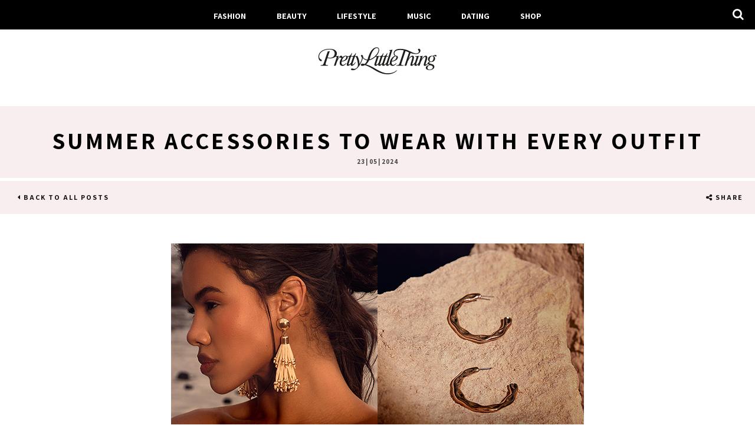

--- FILE ---
content_type: text/html; charset=UTF-8
request_url: https://blog.prettylittlething.com/summer-accessories-to-wear-with-every-outfit/
body_size: 17002
content:
<!doctype html>
<html lang="en-GB" class="no-js">
	<head>
		<meta charset="UTF-8">
		

		<link href="//www.google-analytics.com" rel="dns-prefetch">
        <link href="https://blog.prettylittlething.com/wp-content/themes/plt-wordpress/favicon.png" rel="shortcut icon">
        <link href="https://blog.prettylittlething.com/wp-content/themes/plt-wordpress/img/icons/touch.png" rel="apple-touch-icon-precomposed">

		<meta http-equiv="X-UA-Compatible" content="IE=edge,chrome=1">
		<meta name="viewport" content="width=device-width, initial-scale=1.0">

                <link rel="preconnect" href="https://fonts.googleapis.com">
                <link rel="preconnect" href="https://fonts.gstatic.com" crossorigin>
                <link href="https://fonts.googleapis.com/css2?family=Assistant:wght@200..800&display=swap" rel="stylesheet">

		<link rel="stylesheet" href="https://blog.prettylittlething.com/wp-content/themes/plt-wordpress/css/font-awesome.min.css" type="text/css" media="screen" />
		<!--
		<link rel="stylesheet" href="https://blog.prettylittlething.com/wp-content/themes/plt-wordpress/css/remodal-default-theme.css" type="text/css" media="screen" />
		<link rel="stylesheet" href="https://blog.prettylittlething.com/wp-content/themes/plt-wordpress/css/remodal.css" type="text/css" media="screen" />
		
		<link rel="stylesheet" href="https://blog.prettylittlething.com/wp-content/themes/plt-wordpress/css/simple-likes-public.css" type="text/css" media="screen" />
		<script type="text/javascript" src="https://blog.prettylittlething.com/wp-content/themes/plt-wordpress/js/lib/instafeed.js"></script>

-->
		<script type="text/javascript" src="https://blog.prettylittlething.com/wp-content/themes/plt-wordpress/js/lib/jquery-2.2.0.min.js"></script>

		<!-- Google Tag Manager -->
		<noscript><iframe src="//www.googletagmanager.com/ns.html?id=GTM-T7CZND"
		height="0" width="0" style="display:none;visibility:hidden"></iframe></noscript>
		<script>(function(w,d,s,l,i){w[l]=w[l]||[];w[l].push({'gtm.start':
		new Date().getTime(),event:'gtm.js'});var f=d.getElementsByTagName(s)[0],
		j=d.createElement(s),dl=l!='dataLayer'?'&l='+l:'';j.async=true;j.src=
		'//www.googletagmanager.com/gtm.js?id='+i+dl;f.parentNode.insertBefore(j,f);
		})(window,document,'script','dataLayer','GTM-T7CZND');</script>
		<!-- End Google Tag Manager -->

		
		<!-- All in One SEO 4.1.4.4 -->
		<title>Summer Accessories To Wear With Every Outfit | The 411 | PLT</title>
		<meta name="description" content="From crochet hats and on-trend cowboy accessories to belts, jewellery and more. We&#039;ve got the hottest summer accessories to wear with every outfit." />
		<meta name="robots" content="max-image-preview:large" />
		<link rel="canonical" href="https://blog.prettylittlething.com/summer-accessories-to-wear-with-every-outfit/" />
		<script type="application/ld+json" class="aioseo-schema">
			{"@context":"https:\/\/schema.org","@graph":[{"@type":"WebSite","@id":"https:\/\/blog.prettylittlething.com\/#website","url":"https:\/\/blog.prettylittlething.com\/","name":"The 411 | PLT","description":"Fashion, Beauty & Lifestyle","inLanguage":"en-GB","publisher":{"@id":"https:\/\/blog.prettylittlething.com\/#person"}},{"@type":"Person","@id":"https:\/\/blog.prettylittlething.com\/#person","name":"admin","image":{"@type":"ImageObject","@id":"https:\/\/blog.prettylittlething.com\/summer-accessories-to-wear-with-every-outfit\/#personImage","url":"https:\/\/secure.gravatar.com\/avatar\/ffbf5d6fd99776029c21ee7ab7823003?s=96&d=mm&r=g","width":96,"height":96,"caption":"admin"}},{"@type":"BreadcrumbList","@id":"https:\/\/blog.prettylittlething.com\/summer-accessories-to-wear-with-every-outfit\/#breadcrumblist","itemListElement":[{"@type":"ListItem","@id":"https:\/\/blog.prettylittlething.com\/#listItem","position":1,"item":{"@type":"WebPage","@id":"https:\/\/blog.prettylittlething.com\/","name":"Home","description":"Discover The PrettyLittleThing Blog and read up on our latest picks of fashion news, trends, seasonal must-haves and everything in-between.","url":"https:\/\/blog.prettylittlething.com\/"},"nextItem":"https:\/\/blog.prettylittlething.com\/summer-accessories-to-wear-with-every-outfit\/#listItem"},{"@type":"ListItem","@id":"https:\/\/blog.prettylittlething.com\/summer-accessories-to-wear-with-every-outfit\/#listItem","position":2,"item":{"@type":"WebPage","@id":"https:\/\/blog.prettylittlething.com\/summer-accessories-to-wear-with-every-outfit\/","name":"Summer Accessories To Wear With Every Outfit","description":"From crochet hats and on-trend cowboy accessories to belts, jewellery and more. We've got the hottest summer accessories to wear with every outfit.","url":"https:\/\/blog.prettylittlething.com\/summer-accessories-to-wear-with-every-outfit\/"},"previousItem":"https:\/\/blog.prettylittlething.com\/#listItem"}]},{"@type":"Person","@id":"https:\/\/blog.prettylittlething.com\/author\/hattie-day\/#author","url":"https:\/\/blog.prettylittlething.com\/author\/hattie-day\/","name":"Hattie Day","image":{"@type":"ImageObject","@id":"https:\/\/blog.prettylittlething.com\/summer-accessories-to-wear-with-every-outfit\/#authorImage","url":"https:\/\/secure.gravatar.com\/avatar\/0ab8e2a879e4a17db2d859f23709088d?s=96&d=mm&r=g","width":96,"height":96,"caption":"Hattie Day"}},{"@type":"WebPage","@id":"https:\/\/blog.prettylittlething.com\/summer-accessories-to-wear-with-every-outfit\/#webpage","url":"https:\/\/blog.prettylittlething.com\/summer-accessories-to-wear-with-every-outfit\/","name":"Summer Accessories To Wear With Every Outfit | The 411 | PLT","description":"From crochet hats and on-trend cowboy accessories to belts, jewellery and more. We've got the hottest summer accessories to wear with every outfit.","inLanguage":"en-GB","isPartOf":{"@id":"https:\/\/blog.prettylittlething.com\/#website"},"breadcrumb":{"@id":"https:\/\/blog.prettylittlething.com\/summer-accessories-to-wear-with-every-outfit\/#breadcrumblist"},"author":"https:\/\/blog.prettylittlething.com\/author\/hattie-day\/#author","creator":"https:\/\/blog.prettylittlething.com\/author\/hattie-day\/#author","image":{"@type":"ImageObject","@id":"https:\/\/blog.prettylittlething.com\/#mainImage","url":"https:\/\/blog.prettylittlething.com\/wp-content\/uploads\/2024\/05\/THUR.jpg","width":700,"height":700},"primaryImageOfPage":{"@id":"https:\/\/blog.prettylittlething.com\/summer-accessories-to-wear-with-every-outfit\/#mainImage"},"datePublished":"2024-05-23T14:41:53+01:00","dateModified":"2024-05-23T14:41:53+01:00"},{"@type":"Article","@id":"https:\/\/blog.prettylittlething.com\/summer-accessories-to-wear-with-every-outfit\/#article","name":"Summer Accessories To Wear With Every Outfit | The 411 | PLT","description":"From crochet hats and on-trend cowboy accessories to belts, jewellery and more. We've got the hottest summer accessories to wear with every outfit.","inLanguage":"en-GB","headline":"Summer Accessories To Wear With Every Outfit","author":{"@id":"https:\/\/blog.prettylittlething.com\/author\/hattie-day\/#author"},"publisher":{"@id":"https:\/\/blog.prettylittlething.com\/#person"},"datePublished":"2024-05-23T14:41:53+01:00","dateModified":"2024-05-23T14:41:53+01:00","articleSection":"Fashion, accessories, summer style, summer trends, trending","mainEntityOfPage":{"@id":"https:\/\/blog.prettylittlething.com\/summer-accessories-to-wear-with-every-outfit\/#webpage"},"isPartOf":{"@id":"https:\/\/blog.prettylittlething.com\/summer-accessories-to-wear-with-every-outfit\/#webpage"},"image":{"@type":"ImageObject","@id":"https:\/\/blog.prettylittlething.com\/#articleImage","url":"https:\/\/blog.prettylittlething.com\/wp-content\/uploads\/2024\/05\/THUR.jpg","width":700,"height":700}}]}
		</script>
		<!-- All in One SEO -->

<link rel='dns-prefetch' href='//s.w.org' />
		<script type="text/javascript">
			window._wpemojiSettings = {"baseUrl":"https:\/\/s.w.org\/images\/core\/emoji\/13.1.0\/72x72\/","ext":".png","svgUrl":"https:\/\/s.w.org\/images\/core\/emoji\/13.1.0\/svg\/","svgExt":".svg","source":{"concatemoji":"https:\/\/blog.prettylittlething.com\/wp-includes\/js\/wp-emoji-release.min.js?ver=5.8.3"}};
			!function(e,a,t){var n,r,o,i=a.createElement("canvas"),p=i.getContext&&i.getContext("2d");function s(e,t){var a=String.fromCharCode;p.clearRect(0,0,i.width,i.height),p.fillText(a.apply(this,e),0,0);e=i.toDataURL();return p.clearRect(0,0,i.width,i.height),p.fillText(a.apply(this,t),0,0),e===i.toDataURL()}function c(e){var t=a.createElement("script");t.src=e,t.defer=t.type="text/javascript",a.getElementsByTagName("head")[0].appendChild(t)}for(o=Array("flag","emoji"),t.supports={everything:!0,everythingExceptFlag:!0},r=0;r<o.length;r++)t.supports[o[r]]=function(e){if(!p||!p.fillText)return!1;switch(p.textBaseline="top",p.font="600 32px Arial",e){case"flag":return s([127987,65039,8205,9895,65039],[127987,65039,8203,9895,65039])?!1:!s([55356,56826,55356,56819],[55356,56826,8203,55356,56819])&&!s([55356,57332,56128,56423,56128,56418,56128,56421,56128,56430,56128,56423,56128,56447],[55356,57332,8203,56128,56423,8203,56128,56418,8203,56128,56421,8203,56128,56430,8203,56128,56423,8203,56128,56447]);case"emoji":return!s([10084,65039,8205,55357,56613],[10084,65039,8203,55357,56613])}return!1}(o[r]),t.supports.everything=t.supports.everything&&t.supports[o[r]],"flag"!==o[r]&&(t.supports.everythingExceptFlag=t.supports.everythingExceptFlag&&t.supports[o[r]]);t.supports.everythingExceptFlag=t.supports.everythingExceptFlag&&!t.supports.flag,t.DOMReady=!1,t.readyCallback=function(){t.DOMReady=!0},t.supports.everything||(n=function(){t.readyCallback()},a.addEventListener?(a.addEventListener("DOMContentLoaded",n,!1),e.addEventListener("load",n,!1)):(e.attachEvent("onload",n),a.attachEvent("onreadystatechange",function(){"complete"===a.readyState&&t.readyCallback()})),(n=t.source||{}).concatemoji?c(n.concatemoji):n.wpemoji&&n.twemoji&&(c(n.twemoji),c(n.wpemoji)))}(window,document,window._wpemojiSettings);
		</script>
		<style type="text/css">
img.wp-smiley,
img.emoji {
	display: inline !important;
	border: none !important;
	box-shadow: none !important;
	height: 1em !important;
	width: 1em !important;
	margin: 0 .07em !important;
	vertical-align: -0.1em !important;
	background: none !important;
	padding: 0 !important;
}
</style>
	<link rel='stylesheet' id='wp-block-library-css'  href='https://blog.prettylittlething.com/wp-includes/css/dist/block-library/style.min.css?ver=5.8.3' media='all' />
<link rel='stylesheet' id='wordpress-popular-posts-css-css'  href='https://blog.prettylittlething.com/wp-content/plugins/wordpress-popular-posts/assets/css/wpp.css?ver=5.4.2' media='all' />
<link rel='stylesheet' id='fontawesome-css'  href='https://blog.prettylittlething.com/wp-content/themes/plt-wordpress/css/font-awesome.min.css?ver=5.8.3' media='all' />
<link rel='stylesheet' id='html5blank-css'  href='https://blog.prettylittlething.com/wp-content/themes/plt-wordpress/style.css?ver=1.5' media='all' />
<script type='text/javascript' src='https://blog.prettylittlething.com/wp-content/themes/plt-wordpress/js/lib/conditionizr-4.3.0.min.js?ver=4.3.0' id='conditionizr-js'></script>
<script type='text/javascript' src='https://blog.prettylittlething.com/wp-content/themes/plt-wordpress/js/lib/modernizr-2.7.1.min.js?ver=2.7.1' id='modernizr-js'></script>
<script type='text/javascript' src='https://blog.prettylittlething.com/wp-includes/js/jquery/jquery.min.js?ver=3.6.0' id='jquery-core-js'></script>
<script type='text/javascript' src='https://blog.prettylittlething.com/wp-includes/js/jquery/jquery-migrate.min.js?ver=3.3.2' id='jquery-migrate-js'></script>
<script type='text/javascript' src='https://blog.prettylittlething.com/wp-content/themes/plt-wordpress/js/scripts.js?ver=1.0.0' id='html5blankscripts-js'></script>
<script type='application/json' id='wpp-json'>
{"sampling_active":0,"sampling_rate":100,"ajax_url":"https:\/\/blog.prettylittlething.com\/wp-json\/wordpress-popular-posts\/v1\/popular-posts","api_url":"https:\/\/blog.prettylittlething.com\/wp-json\/wordpress-popular-posts","ID":76974,"token":"c7afd03550","lang":0,"debug":0}
</script>
<script type='text/javascript' src='https://blog.prettylittlething.com/wp-content/plugins/wordpress-popular-posts/assets/js/wpp.min.js?ver=5.4.2' id='wpp-js-js'></script>
<link rel="https://api.w.org/" href="https://blog.prettylittlething.com/wp-json/" /><link rel="alternate" type="application/json" href="https://blog.prettylittlething.com/wp-json/wp/v2/posts/76974" /><link rel="alternate" type="application/json+oembed" href="https://blog.prettylittlething.com/wp-json/oembed/1.0/embed?url=https%3A%2F%2Fblog.prettylittlething.com%2Fsummer-accessories-to-wear-with-every-outfit%2F" />
<link rel="alternate" type="text/xml+oembed" href="https://blog.prettylittlething.com/wp-json/oembed/1.0/embed?url=https%3A%2F%2Fblog.prettylittlething.com%2Fsummer-accessories-to-wear-with-every-outfit%2F&#038;format=xml" />
        <style>
            @-webkit-keyframes bgslide {
                from {
                    background-position-x: 0;
                }
                to {
                    background-position-x: -200%;
                }
            }

            @keyframes bgslide {
                    from {
                        background-position-x: 0;
                    }
                    to {
                        background-position-x: -200%;
                    }
            }

            .wpp-widget-placeholder {
                margin: 0 auto;
                width: 60px;
                height: 3px;
                background: #dd3737;
                background: -webkit-gradient(linear, left top, right top, from(#dd3737), color-stop(10%, #571313), to(#dd3737));
                background: linear-gradient(90deg, #dd3737 0%, #571313 10%, #dd3737 100%);
                background-size: 200% auto;
                border-radius: 3px;
                -webkit-animation: bgslide 1s infinite linear;
                animation: bgslide 1s infinite linear;
            }
        </style>
        <link rel="amphtml" href="https://blog.prettylittlething.com/summer-accessories-to-wear-with-every-outfit/amp/"><link rel="icon" href="https://blog.prettylittlething.com/wp-content/uploads/2025/03/cropped-favicon-32x32.jpg" sizes="32x32" />
<link rel="icon" href="https://blog.prettylittlething.com/wp-content/uploads/2025/03/cropped-favicon-192x192.jpg" sizes="192x192" />
<link rel="apple-touch-icon" href="https://blog.prettylittlething.com/wp-content/uploads/2025/03/cropped-favicon-180x180.jpg" />
<meta name="msapplication-TileImage" content="https://blog.prettylittlething.com/wp-content/uploads/2025/03/cropped-favicon-270x270.jpg" />
		<style type="text/css" id="wp-custom-css">
			.home .wrapper {
	margin-top: 105px
}

@media (min-width: 768px) {
.article-interaction ul {
    width: 100%;
}
}

.article-interaction ul li {
    float: right;
    width: auto;
}

.sidebar-social ul {
	  display: flex;
    flex-flow: row wrap;
}

.sidebar-social ul li {
	flex: 0 1 calc(27% - 8px);
	margin-right: 0 !important;
}

.sidebar-social li a {
    width: 30px;
    height: 30px;
    color: #fff;
    background-color: #000;
    border-radius: 4px;
	  display: inline-flex;
  	align-items: center;
}

.sidebar-social svg {
	height: 18px;
  width: 30px;
}

.mobile-social ul {
	display: flex;
  justify-content: space-evenly;
}

.mobile-social ul a .fa {
  display: inline-flex;
  align-items: center;
}

.mobile-social svg {
	height: 50%;
	width: 100%;
}

.footer-social ul {
	display: flex;
  justify-content: space-evenly;
}

.footer-social li {
	width: auto;
}


.footer-social a {
	display: flex;
	align-items: center;
}

.footer-social svg {
	height: 50%;
}		</style>
			
<script>(window.BOOMR_mq=window.BOOMR_mq||[]).push(["addVar",{"rua.upush":"false","rua.cpush":"false","rua.upre":"false","rua.cpre":"false","rua.uprl":"false","rua.cprl":"false","rua.cprf":"false","rua.trans":"","rua.cook":"false","rua.ims":"false","rua.ufprl":"false","rua.cfprl":"false","rua.isuxp":"false","rua.texp":"norulematch","rua.ceh":"false","rua.ueh":"false","rua.ieh.st":"0"}]);</script>
                              <script>!function(a){var e="https://s.go-mpulse.net/boomerang/",t="addEventListener";if(""=="True")a.BOOMR_config=a.BOOMR_config||{},a.BOOMR_config.PageParams=a.BOOMR_config.PageParams||{},a.BOOMR_config.PageParams.pci=!0,e="https://s2.go-mpulse.net/boomerang/";if(window.BOOMR_API_key="KVB7D-P8KGL-2UYKY-9ZDAA-D2T6V",function(){function n(e){a.BOOMR_onload=e&&e.timeStamp||(new Date).getTime()}if(!a.BOOMR||!a.BOOMR.version&&!a.BOOMR.snippetExecuted){a.BOOMR=a.BOOMR||{},a.BOOMR.snippetExecuted=!0;var i,_,o,r=document.createElement("iframe");if(a[t])a[t]("load",n,!1);else if(a.attachEvent)a.attachEvent("onload",n);r.src="javascript:void(0)",r.title="",r.role="presentation",(r.frameElement||r).style.cssText="width:0;height:0;border:0;display:none;",o=document.getElementsByTagName("script")[0],o.parentNode.insertBefore(r,o);try{_=r.contentWindow.document}catch(O){i=document.domain,r.src="javascript:var d=document.open();d.domain='"+i+"';void(0);",_=r.contentWindow.document}_.open()._l=function(){var a=this.createElement("script");if(i)this.domain=i;a.id="boomr-if-as",a.src=e+"KVB7D-P8KGL-2UYKY-9ZDAA-D2T6V",BOOMR_lstart=(new Date).getTime(),this.body.appendChild(a)},_.write("<bo"+'dy onload="document._l();">'),_.close()}}(),"".length>0)if(a&&"performance"in a&&a.performance&&"function"==typeof a.performance.setResourceTimingBufferSize)a.performance.setResourceTimingBufferSize();!function(){if(BOOMR=a.BOOMR||{},BOOMR.plugins=BOOMR.plugins||{},!BOOMR.plugins.AK){var e=""=="true"?1:0,t="",n="clpxtkix3tm3a2lqw7nq-f-68b235041-clientnsv4-s.akamaihd.net",i="false"=="true"?2:1,_={"ak.v":"39","ak.cp":"507959","ak.ai":parseInt("334764",10),"ak.ol":"0","ak.cr":9,"ak.ipv":4,"ak.proto":"h2","ak.rid":"5e2cfd3d","ak.r":47605,"ak.a2":e,"ak.m":"a","ak.n":"essl","ak.bpcip":"18.223.121.0","ak.cport":60572,"ak.gh":"23.45.126.201","ak.quicv":"","ak.tlsv":"tls1.3","ak.0rtt":"","ak.0rtt.ed":"","ak.csrc":"-","ak.acc":"","ak.t":"1768994779","ak.ak":"hOBiQwZUYzCg5VSAfCLimQ==Dq2LWOYjkTtw8DPpPYGRy7rHsCq72JUNZZCKPap/dOMx+gn71UZaAavouU6yki4sUyVf1C5IM0KoGInrFH728x6FbEKwXNHx45M4S8RDJX6+gWGM3qxJ7v7j+0/Jj7M+NsKHDy8qDg+r3r4yEdfRiTyCku9ZHTjT4MBl34IXiHAvC3Fy52m2WEaInfRJaeD2QvlNdXrGhhybZCt5CqLP66fudYycqzAypMNofvVa1mB/RYbiArJoE52mrqUbLk4ST1Y1l1csr9/RCkRX6q+X0rHCAdCdg+xtmt6+YJuJXOLY8+jNi4gnwSv62MGO25zq66sdBqUUaTuTYjr18COjc8XXqvtusf9MopTAG/J/RPSH927CulO10JSn66c/uejxi4ibUSIBpKNs+Mt0tq52oaENtN4Sn6Iv+nVUdYBKiDs=","ak.pv":"635","ak.dpoabenc":"","ak.tf":i};if(""!==t)_["ak.ruds"]=t;var o={i:!1,av:function(e){var t="http.initiator";if(e&&(!e[t]||"spa_hard"===e[t]))_["ak.feo"]=void 0!==a.aFeoApplied?1:0,BOOMR.addVar(_)},rv:function(){var a=["ak.bpcip","ak.cport","ak.cr","ak.csrc","ak.gh","ak.ipv","ak.m","ak.n","ak.ol","ak.proto","ak.quicv","ak.tlsv","ak.0rtt","ak.0rtt.ed","ak.r","ak.acc","ak.t","ak.tf"];BOOMR.removeVar(a)}};BOOMR.plugins.AK={akVars:_,akDNSPreFetchDomain:n,init:function(){if(!o.i){var a=BOOMR.subscribe;a("before_beacon",o.av,null,null),a("onbeacon",o.rv,null,null),o.i=!0}return this},is_complete:function(){return!0}}}}()}(window);</script></head>
	<body class="post-template-default single single-post postid-76974 single-format-standard summer-accessories-to-wear-with-every-outfit">

		<nav class="nav" role="navigation">
			<ul id="menu-header-menu" class="menu"><li id="menu-item-7963" class="menu-item menu-item-type-taxonomy menu-item-object-category current-post-ancestor current-menu-parent current-post-parent menu-item-7963"><a href="https://blog.prettylittlething.com/category/fashion/">Fashion</a></li>
<li id="menu-item-7964" class="menu-item menu-item-type-taxonomy menu-item-object-category menu-item-7964"><a href="https://blog.prettylittlething.com/category/beauty/">Beauty</a></li>
<li id="menu-item-7966" class="menu-item menu-item-type-taxonomy menu-item-object-category menu-item-7966"><a href="https://blog.prettylittlething.com/category/lifestyle/">Lifestyle</a></li>
<li id="menu-item-7967" class="menu-item menu-item-type-taxonomy menu-item-object-category menu-item-7967"><a href="https://blog.prettylittlething.com/category/music/">Music</a></li>
<li id="menu-item-35428" class="menu-item menu-item-type-taxonomy menu-item-object-category menu-item-35428"><a href="https://blog.prettylittlething.com/category/dating/">Dating</a></li>
<li id="menu-item-7965" class="menu-item menu-item-type-custom menu-item-object-custom menu-item-7965"><a href="https://www.prettylittlething.com">Shop</a></li>
</ul>			<div class="menu-btn"><i class="fa fa-bars"></i></div>
			<form class="search" method="get" action="https://blog.prettylittlething.com" role="search">
	<div class="menu-search-area">
		<a href="javascript:void(0)" id="search"><i class="fa fa-search"></i></a>
		<input id="search-input" type="search" name="s" placeholder="Search"></span>
	</div>
</form>
		</nav>
		<!-- Pushy Menu -->
		<nav class="pushy pushy-left">
		    <ul id="menu-header-menu-1" class="menu"><li class="menu-item menu-item-type-taxonomy menu-item-object-category current-post-ancestor current-menu-parent current-post-parent menu-item-7963"><a href="https://blog.prettylittlething.com/category/fashion/">Fashion</a></li>
<li class="menu-item menu-item-type-taxonomy menu-item-object-category menu-item-7964"><a href="https://blog.prettylittlething.com/category/beauty/">Beauty</a></li>
<li class="menu-item menu-item-type-taxonomy menu-item-object-category menu-item-7966"><a href="https://blog.prettylittlething.com/category/lifestyle/">Lifestyle</a></li>
<li class="menu-item menu-item-type-taxonomy menu-item-object-category menu-item-7967"><a href="https://blog.prettylittlething.com/category/music/">Music</a></li>
<li class="menu-item menu-item-type-taxonomy menu-item-object-category menu-item-35428"><a href="https://blog.prettylittlething.com/category/dating/">Dating</a></li>
<li class="menu-item menu-item-type-custom menu-item-object-custom menu-item-7965"><a href="https://www.prettylittlething.com">Shop</a></li>
</ul>		</nav>
		<!-- Pushy Site Overlay -->
		<div class="site-overlay"></div>

		<header class="header" role="banner">
			<a href="https://blog.prettylittlething.com" class="brand-logo-link">
<svg class="brand-logo" xmlns="http://www.w3.org/2000/svg" version="1.1" viewBox="0 0 679.68 153.24">
  <defs>
    <style>
      .st0 {
        fill: #1d1d1b;
      }
    </style>
  </defs>
  <path class="st0" d="M144.74,99.98c6.66,0,12.21-3.7,16.4-9.74l2.71,1.73c-6.29,8.88-14.3,13.69-21.58,13.69-10.36,0-16.03-5.18-16.03-17.01.12-8.63,4.69-19.36,11.47-27.49-1.11.62-1.97.74-3.21.62-1.97-.12-3.33-.99-4.19-2.59-.74-1.36-1.36-2.1-2.47-2.1-3.82,0-13.69,15.78-18.12,29.1l-6.16,18.62h-9.86l14.79-44.38c1.48-4.69.62-6.29-4.44-6.29h-2.1c-6.66,5.79-17.38,9.25-30.45,9.25-4.44,0-9.62-.74-14.18-2.22l-9.37,28.11c-.86,2.59-1.36,4.56-1.36,6.29,0,5.3,4.69,6.29,14.18,6.29l-.74,2.96H18.49l.74-2.96c10.11,0,14.18-2.22,17.75-12.82L58.56,24.41l11.71-2.1-11.84,35.63c3.7,1.11,7.64,2.1,13.07,2.1,16.27,0,26.63-10.11,26.63-24.78,0-13.69-10.73-22.44-29.34-22.44-33.78,0-58.56,17.75-58.56,40.81,0,9.49,6.41,13.44,10.11,15.53,3.95,2.22,4.93,3.58,4.93,5.67,0,2.71-1.6,4.19-4.44,4.19-6.53,0-14.67-9.12-14.67-25.4,0-25.52,25.77-44.14,62.63-44.14,25.89,0,41.18,9.62,41.55,25.77.12,6.29-1.85,11.47-5.42,15.78,5.55-.25,11.96-1.36,16.03-2.34l-7.27,21.95c9.86-17.38,15.16-22.19,21.45-22.19,3.45,0,5.67,2.34,5.67,6.04,0,1.6-.25,2.96-.74,4.07,5.79-6.04,12.7-10.23,20.1-10.36,4.56-.12,7.64.99,9.49,2.96h2.34c12.45,0,16.77-7.52,21.95-17.38h2.71l-5.79,17.38h3.21c12.45,0,16.77-7.52,21.95-17.38h2.71l-5.79,17.38h3.7c4.07,0,7.4-1.36,8.88-2.84,6.78,11.47,11.96,27.37,12.95,46.85,8.01-12.08,13.69-28.73,13.56-35.01-.12-5.42-5.55-6.9-5.55-11.71,0-2.34,1.6-4.19,4.93-4.31,3.82,0,6.66,2.96,6.66,8.51,0,13.81-9.62,35.75-21.58,53.14-12.33,17.88-25.03,24.66-36.25,24.66-6.9,0-10.11-1.97-10.11-5.06,0-2.84,2.84-4.68,6.16-4.68,5.05,0,6.66,2.22,11.96,2.22,12.21,0,21.33-11.84,21.33-21.7,0-13.93-5.3-34.4-11.47-47.1h-6.16l-12.21,36.49c-1.11,3.33-1.48,4.68-1.48,6.04,0,.99.49,1.6,1.6,1.6,3.33,0,9.99-6.04,14.18-12.58l2.47,1.36c-7.77,12.21-15.04,18.62-21.95,18.62-4.31,0-6.29-2.22-6.29-6.16,0-1.48.12-2.96.49-4.44-5.55,6.9-11.1,10.6-16.15,10.6-4.44,0-6.41-2.22-6.41-6.16,0-3.7.99-6.78,2.22-10.36l11.71-35.01h-8.88c.37,1.11.49,2.1.49,3.33,0,14.43-19.73,23.3-34.52,24.04-.37,2.22-.62,4.69-.62,7.15-.12,6.66,2.96,11.34,8.14,11.34ZM163.73,55.35c0-2.84-1.23-4.07-3.58-4.07-6.78,0-18.25,11.59-22.19,26.63,15.66-.99,25.77-11.96,25.77-22.56ZM176.18,96.66c0,.99.62,1.6,1.6,1.6,3.21,0,9.37-5.42,13.44-11.59l10.97-32.55h-12.33l-12.21,36.49c-1.11,3.33-1.48,4.68-1.48,6.04Z"/>
  <path class="st0" d="M389.59,54.12l-12.21,36.62c-1.11,3.21-1.48,4.56-1.48,5.92,0,.99.62,1.6,1.6,1.6,3.33,0,9.37-5.3,13.56-11.59l19.97-61.52c.74-2.22.86-3.08.74-3.82,0-1.97-1.97-2.47-6.04-2.1l.86-2.59c5.67-.37,13.69-1.48,18-2.47l-25.03,76.93c-.99,3.21-1.48,4.56-1.48,5.67,0,1.48,1.11,1.85,2.1,1.85,2.22,0,5.3-2.1,9.37-6.78-.12-1.11-.12-2.22-.12-3.21,0-16.15,16.15-40.19,33.91-40.44,7.89-.12,11.59,3.08,11.59,9.25,0,14.43-19.6,23.3-34.65,24.17-.37,2.1-.62,4.69-.62,7.03,0,6.66,3.08,11.34,8.14,11.34,6.78,0,12.21-3.7,16.52-9.74l2.71,1.73c-6.41,8.88-14.43,13.69-21.7,13.69-7.89,0-13.07-2.96-15.04-9.86-5.18,6.17-9.99,9.86-14.92,9.86s-7.4-2.59-7.4-6.9c0-1.11.12-2.22.49-3.7-5.67,7.03-11.1,10.6-16.15,10.6-4.44,0-6.41-2.1-6.41-6.04,0-1.48.12-2.84.37-4.07-5.18,6.41-10.6,10.11-15.78,10.11-4.44,0-6.41-2.22-6.41-6.04,0-1.23.12-2.47.37-3.7-5.18,6.16-9.99,9.74-14.79,9.74s-7.4-2.47-7.4-6.9c0-2.59.99-5.67,2.1-9.12l9.74-29.22c1.48-4.69.62-6.29-4.44-6.29h-.86c-10.48,9.99-23.3,17.63-36.25,20.1-4.68,10.23-10.73,17.75-17.38,23.06,15.66,4.69,33.29,12.58,51.41,23.67,27.74,16.77,49.44,26.63,70.28,26.63,19.6,0,37.6-4.07,50.55-16.64l2.1,1.97c-13.44,14.3-35.51,20.34-52.52,20.34-27.74,0-51.41-10.73-72.99-23.92-17.38-10.48-35.14-22.44-54.99-27.86-5.06,2.84-10.23,4.19-14.79,4.19-5.42,0-8.51-2.1-8.51-5.92s4.56-6.41,9.62-6.41,8.75.99,12.08,1.73c6.04-5.3,10.36-10.85,14.3-20.22-10.48-.99-22.69-7.52-28.11-18.49l2.22-3.45c5.79,11.47,16.77,17.14,27.49,17.63,1.11-3.08,2.22-6.53,3.21-10.23,7.77-28.85,25.4-59.43,48.95-59.43,8.01,0,14.06,5.05,13.81,15.41-.12,10.97-7.03,23.79-17.38,34.77,5.79-.49,12.33-1.48,16.03-2.34l-14.18,42.41c-.99,3.21-1.48,4.56-1.48,5.79,0,1.11.74,1.73,1.85,1.73,2.96,0,6.9-2.96,12.45-10.23l11.22-34.27h-8.88l.86-2.96h1.23c11.84,0,15.41-7.03,20.84-17.38h2.71l-5.92,17.51h.37v-.12h2.71c12.45,0,16.77-7.52,21.95-17.38h2.71l-5.79,17.38h9.62l-.86,2.96h-9.74ZM345.45,16.15c.49-7.27-3.33-11.22-9.99-11.22-16.15,0-30.33,26.75-37.85,55.11-.86,3.33-1.73,6.16-2.84,9.12,23.55-6.29,49.56-32.55,50.67-53.01ZM355.56,90.74c-1.11,3.21-1.48,4.69-1.48,5.67,0,1.23.37,1.97,2.1,1.97,2.84,0,9.49-6.41,12.45-10.73l11.22-33.54h-12.08l-12.21,36.62ZM446.92,55.35c0-2.84-1.23-4.07-3.58-4.07-6.78,0-18.25,11.59-22.19,26.63,15.66-.99,25.77-11.96,25.77-22.56Z"/>
  <path class="st0" d="M631.85,88.76c0,7.27,29.22,3.95,29.22,21.33,0,12.95-15.17,19.6-27.86,19.23-15.41-.49-20.34-5.79-20.34-12.7,0-9.74,9.74-14.3,21.45-16.03-4.56-1.48-8.63-3.21-9.99-6.53-5.92,7.64-11.22,11.71-17.75,11.71-3.08,0-5.55-1.6-5.55-5.18,0-2.59.99-6.66,2.34-10.85l5.79-18.99c1.73-5.67,2.34-9.37,2.47-11.84.12-3.7-1.11-4.44-2.59-4.44-5.3,0-14.05,7.15-23.92,27.62v-.12l-7.77,22.81h-9.74l3.08-9.49c-5.42,6.66-10.23,10.36-15.16,10.36s-7.52-2.47-7.52-6.78c0-1.48.37-3.08.86-4.81-5.79,7.15-11.34,11.71-17.51,11.71-3.08,0-5.55-1.6-5.55-5.18,0-2.59,1.11-6.66,2.34-10.85l5.79-18.99c1.73-5.67,2.34-9.37,2.47-11.84.12-3.7-1.11-4.44-2.59-4.44-5.18,0-13.56,6.66-23.18,26.14l-8.01,24.17-9.86-.12,24.9-74.84c-6.41-2.71-12.82-5.67-19.48-8.14l-22.93,69.17c-3.58,10.6-.74,10.97,11.84,10.97l-.74,2.96h-39.82l.74-2.96c12.7,0,14.55-3.58,17.51-12.58l23.55-70.89c-6.04-1.6-12.45-2.59-19.73-2.59-19.23,0-32.92,6.66-32.92,19.48,0,6.41,4.07,12.58,9.25,12.95l-6.41,1.36c-4.69-2.96-7.52-7.64-7.4-14.3.12-12.95,9.25-25.77,37.48-25.77,44.38,0,66.08,25.64,89.02,25.64,10.73,0,15.53-3.58,16.03-10.73.49-6.41-5.3-6.16-5.3-10.6,0-2.71,1.97-4.81,5.3-4.81,4.69,0,8.75,3.95,8.63,10.36-.25,10.6-9.62,19.48-24.9,19.48-12.08,0-22.07-2.47-31.07-5.67l-10.97,33.29c8.14-13.44,16.64-18.12,22.07-18.12s8.51,3.58,8.51,9.25c0,5.18-1.36,10.11-3.21,16.27l-5.92,18.86c-.62,1.97-.86,2.96-.86,3.95,0,1.11.62,1.97,1.6,1.97,3.58,0,10.36-6.9,13.93-12.82l8.51-25.4c1.48-4.69.62-6.29-4.56-6.29h-2.84l.86-2.96c6.16,0,15.53-1.36,20.34-2.47l-14.18,42.41c-.99,3.21-1.48,4.56-1.48,5.79,0,1.11.74,1.73,1.85,1.73,3.21,0,7.4-3.33,13.56-11.59l8.75-26.63c.74-2.22.86-3.08.86-3.82,0-1.48-1.48-2.34-5.06-2.47h-.99l.86-2.96c5.3,0,13.19-1.23,17.51-2.47l-7.15,21.58c8.88-16.52,18.37-21.95,24.29-21.95,5.18,0,8.51,3.58,8.51,9.25,0,5.18-1.36,10.11-3.21,16.27l-5.92,18.86c-.74,1.97-.99,2.96-.99,3.95,0,1.11.62,1.97,1.73,1.97,3.21,0,7.64-4.07,11.22-8.88.99-4.32,6.16-6.66,11.1-7.15-6.04-2.34-10.11-7.52-10.11-14.18,0-11.47,10.48-19.97,23.06-19.97,1.97,0,3.95.25,5.67.74,2.59-2.47,7.15-4.93,12.58-4.93,3.95,0,7.27,1.6,7.27,4.68,0,1.85-1.6,3.7-4.07,3.7-4.56,0-4.81-4.19-7.89-4.19-1.85,0-3.21.99-4.44,2.22,4.93,2.71,8.01,7.77,8.01,13.44,0,10.73-8.63,19.85-22.44,19.85-6.16,0-10.85,1.23-10.85,4.81ZM633.2,126.49c10.6,0,19.23-4.93,19.23-13.19,0-6.78-6.66-9.25-13.44-11.34-9.74.62-17.26,5.55-17.26,14.67,0,5.06,3.45,9.86,11.47,9.86ZM656.38,60.78c0-7.77-3.7-9.86-7.52-9.86-8.01,0-14.79,8.88-14.79,19.85,0,7.4,2.96,10.6,7.52,10.6,8.26,0,14.79-9.49,14.79-20.59Z"/>
</svg>
			</a>
		</header>

                <svg xmlns="http://www.w3.org/2000/svg" style="display: none;">
  <symbol id="facebook" data-prefix="fab" data-icon="facebook-f" viewBox="0 0 320 512"><path fill="currentColor" d="M279.14 288l14.22-92.66h-88.91v-60.13c0-25.35 12.42-50.06 52.24-50.06h40.42V6.26S260.43 0 225.36 0c-73.22 0-121.08 44.38-121.08 124.72v70.62H22.89V288h81.39v224h100.17V288z"></path></symbol>

  <symbol id="twitter" data-prefix="fab" data-icon="twitter" viewBox="0 0 512 512"><path fill="currentColor" d="M459.37 151.716c.325 4.548.325 9.097.325 13.645 0 138.72-105.583 298.558-298.558 298.558-59.452 0-114.68-17.219-161.137-47.106 8.447.974 16.568 1.299 25.34 1.299 49.055 0 94.213-16.568 130.274-44.832-46.132-.975-84.792-31.188-98.112-72.772 6.498.974 12.995 1.624 19.818 1.624 9.421 0 18.843-1.3 27.614-3.573-48.081-9.747-84.143-51.98-84.143-102.985v-1.299c13.969 7.797 30.214 12.67 47.431 13.319-28.264-18.843-46.781-51.005-46.781-87.391 0-19.492 5.197-37.36 14.294-52.954 51.655 63.675 129.3 105.258 216.365 109.807-1.624-7.797-2.599-15.918-2.599-24.04 0-57.828 46.782-104.934 104.934-104.934 30.213 0 57.502 12.67 76.67 33.137 23.715-4.548 46.456-13.32 66.599-25.34-7.798 24.366-24.366 44.833-46.132 57.827 21.117-2.273 41.584-8.122 60.426-16.243-14.292 20.791-32.161 39.308-52.628 54.253z"></path></symbol>

  <symbol id="instagram" data-prefix="fab" data-icon="instagram" viewBox="0 0 448 512"><path fill="currentColor" d="M224.1 141c-63.6 0-114.9 51.3-114.9 114.9s51.3 114.9 114.9 114.9S339 319.5 339 255.9 287.7 141 224.1 141zm0 189.6c-41.1 0-74.7-33.5-74.7-74.7s33.5-74.7 74.7-74.7 74.7 33.5 74.7 74.7-33.6 74.7-74.7 74.7zm146.4-194.3c0 14.9-12 26.8-26.8 26.8-14.9 0-26.8-12-26.8-26.8s12-26.8 26.8-26.8 26.8 12 26.8 26.8zm76.1 27.2c-1.7-35.9-9.9-67.7-36.2-93.9-26.2-26.2-58-34.4-93.9-36.2-37-2.1-147.9-2.1-184.9 0-35.8 1.7-67.6 9.9-93.9 36.1s-34.4 58-36.2 93.9c-2.1 37-2.1 147.9 0 184.9 1.7 35.9 9.9 67.7 36.2 93.9s58 34.4 93.9 36.2c37 2.1 147.9 2.1 184.9 0 35.9-1.7 67.7-9.9 93.9-36.2 26.2-26.2 34.4-58 36.2-93.9 2.1-37 2.1-147.8 0-184.8zM398.8 388c-7.8 19.6-22.9 34.7-42.6 42.6-29.5 11.7-99.5 9-132.1 9s-102.7 2.6-132.1-9c-19.6-7.8-34.7-22.9-42.6-42.6-11.7-29.5-9-99.5-9-132.1s-2.6-102.7 9-132.1c7.8-19.6 22.9-34.7 42.6-42.6 29.5-11.7 99.5-9 132.1-9s102.7-2.6 132.1 9c19.6 7.8 34.7 22.9 42.6 42.6 11.7 29.5 9 99.5 9 132.1s2.7 102.7-9 132.1z"></path></symbol>

  <symbol id="youtube" data-prefix="fab" data-icon="youtube" viewBox="0 0 576 512"><path fill="currentColor" d="M549.655 124.083c-6.281-23.65-24.787-42.276-48.284-48.597C458.781 64 288 64 288 64S117.22 64 74.629 75.486c-23.497 6.322-42.003 24.947-48.284 48.597-11.412 42.867-11.412 132.305-11.412 132.305s0 89.438 11.412 132.305c6.281 23.65 24.787 41.5 48.284 47.821C117.22 448 288 448 288 448s170.78 0 213.371-11.486c23.497-6.321 42.003-24.171 48.284-47.821 11.412-42.867 11.412-132.305 11.412-132.305s0-89.438-11.412-132.305zm-317.51 213.508V175.185l142.739 81.205-142.739 81.201z"></path></symbol>

  <symbol id="podcast" data-prefix="fas" data-icon="podcast" viewBox="0 0 448 512"><path fill="currentColor" d="M267.429 488.563C262.286 507.573 242.858 512 224 512c-18.857 0-38.286-4.427-43.428-23.437C172.927 460.134 160 388.898 160 355.75c0-35.156 31.142-43.75 64-43.75s64 8.594 64 43.75c0 32.949-12.871 104.179-20.571 132.813zM156.867 288.554c-18.693-18.308-29.958-44.173-28.784-72.599 2.054-49.724 42.395-89.956 92.124-91.881C274.862 121.958 320 165.807 320 220c0 26.827-11.064 51.116-28.866 68.552-2.675 2.62-2.401 6.986.628 9.187 9.312 6.765 16.46 15.343 21.234 25.363 1.741 3.654 6.497 4.66 9.449 1.891 28.826-27.043 46.553-65.783 45.511-108.565-1.855-76.206-63.595-138.208-139.793-140.369C146.869 73.753 80 139.215 80 220c0 41.361 17.532 78.7 45.55 104.989 2.953 2.771 7.711 1.77 9.453-1.887 4.774-10.021 11.923-18.598 21.235-25.363 3.029-2.2 3.304-6.566.629-9.185zM224 0C100.204 0 0 100.185 0 224c0 89.992 52.602 165.647 125.739 201.408 4.333 2.118 9.267-1.544 8.535-6.31-2.382-15.512-4.342-30.946-5.406-44.339-.146-1.836-1.149-3.486-2.678-4.512-47.4-31.806-78.564-86.016-78.187-147.347.592-96.237 79.29-174.648 175.529-174.899C320.793 47.747 400 126.797 400 224c0 61.932-32.158 116.49-80.65 147.867-.999 14.037-3.069 30.588-5.624 47.23-.732 4.767 4.203 8.429 8.535 6.31C395.227 389.727 448 314.187 448 224 448 100.205 347.815 0 224 0zm0 160c-35.346 0-64 28.654-64 64s28.654 64 64 64 64-28.654 64-64-28.654-64-64-64z"></path></symbol>

  <symbol id="tiktok" data-prefix="fab" data-icon="tiktok" viewBox="0 0 448 512"><path fill="currentColor" d="M448,209.91a210.06,210.06,0,0,1-122.77-39.25V349.38A162.55,162.55,0,1,1,185,188.31V278.2a74.62,74.62,0,1,0,52.23,71.18V0l88,0a121.18,121.18,0,0,0,1.86,22.17h0A122.18,122.18,0,0,0,381,102.39a121.43,121.43,0,0,0,67,20.14Z"></path></symbol>

  <symbol id="pinterest" data-prefix="fab" data-icon="pinterest" viewBox="0 0 496 512"><path fill="currentColor" d="M496 256c0 137-111 248-248 248-25.6 0-50.2-3.9-73.4-11.1 10.1-16.5 25.2-43.5 30.8-65 3-11.6 15.4-59 15.4-59 8.1 15.4 31.7 28.5 56.8 28.5 74.8 0 128.7-68.8 128.7-154.3 0-81.9-66.9-143.2-152.9-143.2-107 0-163.9 71.8-163.9 150.1 0 36.4 19.4 81.7 50.3 96.1 4.7 2.2 7.2 1.2 8.3-3.3.8-3.4 5-20.3 6.9-28.1.6-2.5.3-4.7-1.7-7.1-10.1-12.5-18.3-35.3-18.3-56.6 0-54.7 41.4-107.6 112-107.6 60.9 0 103.6 41.5 103.6 100.9 0 67.1-33.9 113.6-78 113.6-24.3 0-42.6-20.1-36.7-44.8 7-29.5 20.5-61.3 20.5-82.6 0-19-10.2-34.9-31.4-34.9-24.9 0-44.9 25.7-44.9 60.2 0 22 7.4 36.8 7.4 36.8s-24.5 103.8-29 123.2c-5 21.4-3 51.6-.9 71.2C65.4 450.9 0 361.1 0 256 0 119 111 8 248 8s248 111 248 248z"></path></symbol>

  <symbol id="spotify" data-icon="spotify" viewBox="0 0 15.75 18"><path d="M14.06 17.11H1.69c-.93 0-1.69-.76-1.69-1.7V2.72c0-.93.76-1.69 1.69-1.69h12.37c.93 0 1.69.76 1.69 1.69v12.69c0 .94-.76 1.7-1.69 1.7z"/><circle class="ast0" cx="7.93" cy="9" r="5.54" clip-rule="evenodd" fill="#fff" fill-rule="evenodd"/><path class="ast1" d="M11.87 7.92c0 .4-.42.65-.77.45-.24-.14-.49-.26-.74-.37-.51-.2-1.03-.34-1.57-.43-.37-.07-.75-.11-1.13-.13a9.277 9.277 0 0 0-2.52.16l-.48.12c-.1.03-.2.03-.29 0a.508.508 0 1 1-.04-.97c.16-.05.32-.09.48-.13.4-.09.8-.15 1.2-.19.43-.04.86-.05 1.29-.04 1.06.03 2.1.19 3.11.53.41.14.81.32 1.18.54.13.08.22.19.26.34.01.04.01.08.02.12zM6.85 9.15c-.63 0-1.28.08-1.91.27-.1.03-.21.03-.31-.01a.413.413 0 0 1-.26-.4.42.42 0 0 1 .29-.39c.18-.05.36-.1.54-.14a8.402 8.402 0 0 1 4.26.22c.48.15.93.35 1.36.61.02.01.04.03.06.04.22.14.25.41.14.59-.12.2-.38.26-.59.14-.12-.07-.24-.14-.36-.2-.55-.29-1.14-.47-1.76-.59-.47-.09-.95-.13-1.46-.14zM6.95 10.09c.73.01 1.44.11 2.13.34.38.13.75.3 1.09.5l.09.06c.14.11.18.3.09.45-.09.15-.27.21-.43.14-.03-.01-.06-.03-.09-.05-.59-.35-1.22-.56-1.89-.67-.41-.06-.83-.09-1.24-.07-.54.02-1.07.1-1.6.21-.05.01-.11.02-.16.02-.16 0-.3-.11-.33-.27-.03-.17.05-.32.2-.38l.1-.03c.43-.1.87-.17 1.31-.21.24-.01.49-.02.73-.04z" clip-rule="evenodd" fill="#010101" fill-rule="evenodd"/></symbol>
</svg>

	<section>
					<article id="post-76974" class="post-76974 post type-post status-publish format-standard has-post-thumbnail hentry category-fashion tag-accessories tag-summer-style tag-summer-trends tag-trending">
				<div class="article-header article-description-header">
					<div class="wrapper border-bottom">
						<h1>
							<p class="article-desc">Summer Accessories To Wear With Every Outfit</p>
						</h1>
						<span class="date">23  | 05 | 2024</span>
					</div>
					<div class="wrapper like">
						<a href="#" onclick="window.history.back();" class="article-back-btn top-post"><i class="fa fa-caret-left"></i> back to all posts</a>
						<div class="article-interaction">
							<ul>
								<!--<li><a href="#"><span class="sl-wrapper"><a href="https://blog.prettylittlething.com/wp-admin/admin-ajax.php?action=process_simple_like&nonce=ab43602d72&post_id=76974&disabled=true&is_comment=0" class="sl-button sl-button-76974" data-nonce="ab43602d72" data-post-id="76974" data-iscomment="0" title="Like"><span class="sl-icon"><svg role="img" xmlns="http://www.w3.org/2000/svg" xmlns:xlink="http://www.w3.org/1999/xlink" version="1.1" x="0" y="0" viewBox="0 0 128 128" enable-background="new 0 0 128 128" xml:space="preserve"><path id="heart" d="M64 127.5C17.1 79.9 3.9 62.3 1 44.4c-3.5-22 12.2-43.9 36.7-43.9 10.5 0 20 4.2 26.4 11.2 6.3-7 15.9-11.2 26.4-11.2 24.3 0 40.2 21.8 36.7 43.9C124.2 62 111.9 78.9 64 127.5zM37.6 13.4c-9.9 0-18.2 5.2-22.3 13.8C5 49.5 28.4 72 64 109.2c35.7-37.3 59-59.8 48.6-82 -4.1-8.7-12.4-13.8-22.3-13.8 -15.9 0-22.7 13-26.4 19.2C60.6 26.8 54.4 13.4 37.6 13.4z"/>&#9829;</svg></span><span class="sl-count">Like</span></a><span id="sl-loader"></span></span></a></li>
								<li><a href="#"><i class="fa fa-comment"></i> </a></li>-->
								<li><a href="javascript:void(0)" class="social-share"><i class="fa fa-share-alt"></i> share</a></li>
							</ul>
						</div>
						<div class="social-share-container" >
    <div class="social-share-popup" id="info">
        <div class="arrow top "></div>
        <ul>
            <li>
                <a rel="nofollow" class="facebook event-tracking" data-event-category="Social" data-event-action="share" data-event-label="Facebook" target="_blank" href="http://www.facebook.com/share.php?u=http://www.prettylittlething.com/summer-accessories-to-wear-with-every-outfit/"><i class="fa-facebook fa"></i></a>
            </li>
            <li>
                <a href="http://twitter.com/home?status=http://www.prettylittlething.com/summer-accessories-to-wear-with-every-outfit/" rel="nofollow" target="_blank" class="event-tracking" data-event-category="Social" data-event-action="share" data-event-label="Twitter"><i class="fa-twitter fa"></i></a>
            </li>
            <li>
                <a href="http://www.instagram.com/OfficialPLT" rel="nofollow" target="_blank" class="event-tracking" data-event-category="Social" data-event-action="share" data-event-label="Instagram"><i class="fa-instagram fa"></i></a>
            </li>
            <li>
                <a class="pinterest event-tracking" target="_blank" data-event-category="Social" data-event-action="share" data-event-label="Pinterest" href="http://pinterest.com/pin/create/bookmarklet/?media=http://www.prettylittlething.com/summer-accessories-to-wear-with-every-outfit/"><i class="fa-pinterest fa"></i></a>
            </li>
            <li>
                <a href="http://officialplt.tumblr.com/" rel="nofollow" target="_blank" class="event-tracking" data-event-category="Social" data-event-action="share" data-event-label="Tumblr"><i class="fa-tumblr fa"></i></a>
            </li>
        </ul>
    </div>
</div>
					</div>
				</div>
				<div class="wrapper">
					<div class="article-content">
						<img src="https://blog.prettylittlething.com/wp-content/uploads/2024/05/THUR.jpg" class="attachment-full size-full wp-post-image" alt="" loading="lazy" srcset="https://blog.prettylittlething.com/wp-content/uploads/2024/05/THUR.jpg 700w, https://blog.prettylittlething.com/wp-content/uploads/2024/05/THUR-250x250.jpg 250w, https://blog.prettylittlething.com/wp-content/uploads/2024/05/THUR-150x150.jpg 150w, https://blog.prettylittlething.com/wp-content/uploads/2024/05/THUR-120x120.jpg 120w, https://blog.prettylittlething.com/wp-content/uploads/2024/05/THUR-430x430.jpg 430w" sizes="(max-width: 700px) 100vw, 700px" />						<p>&nbsp;</p>
<p style="text-align: center;">Summer is upon us so be sure to turn up the temperature on your new season essentials with all the hottest summer accessories to wear with every outfit.</p>
<p>&nbsp;</p>
<p style="text-align: center;">From crochet hats and on-trend cowboy accessories to oversized belts, glam jewellery pieces and so much more, we&#8217;ve got you covered with all the summer accessories you need to take your look to a whole new level.</p>
<p>&nbsp;</p>
<p style="text-align: center;"><a class="font-brand-thin text-xs capitalize md:cursor-pointer md:text-base md:hover:underline" href="https://www.prettylittlething.com/monochrome-crochet-knit-bucket-hat.html">Monochrome Crochet Knit Bucket Hat</a></p>
<p style="text-align: center;">Get ahead of the trends this summer with a crochet bucket hat.</p>
<p style="text-align: center;">Perfect for festival styling or simply for adding a little something extra to your summer outfit, you will be reaching for a crochet <a href="https://www.prettylittlething.com/accessories/hats/bucket.html">bucket hat</a> all season long.</p>
<p style="text-align: center;">Whether you keep it chic in a monochrome style or make a statement in a multi hue piece, you really can&#8217;t go wrong with a crochet bucket hat this summer.</p>
<p><img loading="lazy" class="aligncenter" src="https://cdn-img.prettylittlething.com/7/5/7/5/75754992e546a9e7acc3271705a4d9110e6f6871_cni5952_1.jpg?imwidth=1000" width="390" height="622" /></p>
<p style="text-align: center;"><a href="https://www.prettylittlething.com/accessories/hats.html">Shop Hats</a></p>
<p>&nbsp;</p>
<p style="text-align: center;"><a class="font-brand-thin hover:underline hover:no-underline lg:hover:underline md:leading-normal text-small-mobile md:text-base" href="https://www.prettylittlething.com/multi-crochet-bandana.html">Multi Crochet Bandana</a></p>
<p style="text-align: center;">Love crochet but looking for something a little different? This crochet bandana is for you.</p>
<p style="text-align: center;">In a multi hue crochet material that is perfect for summer styling, you are sure to make a statement in this <a href="https://www.prettylittlething.com/accessories.html?style=bandana">bandana.</a></p>
<p><img loading="lazy" class="aligncenter" src="https://cdn-img.prettylittlething.com/3/6/c/2/36c2783bcfe0a74ad176b73cd922e59a11642b78_cni6070_1.jpg?imwidth=1000" width="390" height="622" /></p>
<p style="text-align: center;"><a href="https://www.prettylittlething.com/accessories/hair.html">Shop Hair Accessories</a></p>
<p>&nbsp;</p>
<p style="text-align: center;"><a class="font-brand-thin hover:underline hover:no-underline lg:hover:underline md:leading-normal text-small-mobile md:text-base" href="https://www.prettylittlething.com/leopard-square-buckle-skinny-belt.html">Leopard Square Buckle Skinny Belt</a></p>
<p style="text-align: center;">Wanting to channel the <a href="https://www.prettylittlething.com/shop-by/trends/prints/leopard.html">leopard print trend</a> but subtle is more your thing? We&#8217;ve got you covered with this leopard print belt.</p>
<p style="text-align: center;">Perfect for styling with any look, make sure you stay on trend all summer long in this this skinny belt.</p>
<p><img loading="lazy" class="aligncenter" src="https://cdn-img.prettylittlething.com/7/0/0/7/7007f5f2632843580b3ea1b5dd9a900cd1e11ff7_cnj1051_1.jpg?imwidth=1000" width="390" height="622" /></p>
<p style="text-align: center;"><a href="https://www.prettylittlething.com/shop-by/trends/prints/leopard.html">Shop Leopard Print</a></p>
<p>&nbsp;</p>
<p style="text-align: center;"><a class="font-brand-thin text-xs capitalize md:cursor-pointer md:text-base md:hover:underline" href="https://www.prettylittlething.com/black-slim-rectangular-lense-sunglasses.html">Black Slim Rectangular Lense Sunglasses</a></p>
<p style="text-align: center;">Finding the perfect pair of <a href="https://www.prettylittlething.com/accessories/sunglasses.html">sunglasses</a> is always a dilemma every summer, but we are here to take the stress away with these black sunglasses in a chic slim rectangular design.</p>
<p style="text-align: center;">From your next vacay to festival season or simply those warm summer days, these black sunglasses are sure to become a staple in your accessory collection.</p>
<p><img loading="lazy" class="aligncenter" src="https://cdn-img.prettylittlething.com/a/c/c/5/acc503c6cd772a2ba67f3af4253b847393392873_cni5960_1.jpg?imwidth=1000" width="391" height="624" /></p>
<p style="text-align: center;"><a href="https://www.prettylittlething.com/accessories/sunglasses.html">Shop Sunglasses</a></p>
<p>&nbsp;</p>
<p style="text-align: center;"><a class="font-brand-thin text-xs capitalize md:cursor-pointer md:text-base md:hover:underline" href="https://www.prettylittlething.com/gold-sun-moon-heart-diamante-earrings-multipack.html">Gold Sun, Moon &amp; Heart Diamante Earrings Multipack</a></p>
<p style="text-align: center;">Give your jewellery collection a serious upgrade for the summer months ahead with this earrings multipack.</p>
<p style="text-align: center;">With 6 pairs of earrings in assorted sun moon and heart designs, you will be spoilt for choice with these gold earrings.</p>
<p style="text-align: center;">Style with your outfit of the day for a subtle touch of luxe or why not add to your vacay evening look to make sure you are golden hour ready?</p>
<p><img loading="lazy" class="aligncenter" src="https://cdn-img.prettylittlething.com/a/5/5/a/a55a03fc36c661f286899f6fa95cddc7fe091328_cnj0334_1.jpg?imwidth=1000" width="389" height="620" /></p>
<p style="text-align: center;"><a href="https://www.prettylittlething.com/accessories/jewellery.html">Shop Jewellery</a></p>
<p>&nbsp;</p>
<p style="text-align: center;"><a class="font-brand-thin text-xs capitalize md:cursor-pointer md:text-base md:hover:underline" href="https://www.prettylittlething.com/brown-pu-studded-detail-western-belt.html">Brown PU Studded Detail Western Belt</a></p>
<p style="text-align: center;">The cowgirl core trend is here to stay so make sure your summer look stays on point in this western-style belt.</p>
<p style="text-align: center;">With an oversized fit that will take us right back to the nineties and studded detailing for that extra touch of glam, this brown belt it sure to take you from festival season to summer nights and beyond.</p>
<p><img loading="lazy" class="aligncenter" src="https://cdn-img.prettylittlething.com/e/0/4/9/e0491cb3144328b8898d3e29ba6dc46800af7f96_cni7649_1.jpg?imwidth=1000" width="391" height="624" /></p>
<p style="text-align: center;"><a href="https://www.prettylittlething.com/shop-by/trends/western.html">Shop Western</a></p>
<p>&nbsp;</p>
<p style="text-align: center;"><a class="font-brand-thin text-xs capitalize md:cursor-pointer md:text-base md:hover:underline" href="https://www.prettylittlething.com/natural-raffia-slouchy-clutch.html">Natural Raffia Slouchy Clutch</a></p>
<p style="text-align: center;">Heading on a trip away? Make this raffia clutch your go-to accessory for your next vacay.</p>
<p style="text-align: center;">Whether you are having a chilled day on the beach or having cocktails while watching the sunset, this slouchy clutch bag is sure to add the perfect finishing touch to any look.</p>
<p><img loading="lazy" class="aligncenter" src="https://cdn-img.prettylittlething.com/6/0/f/4/60f4e16c8bbf1bca2f46217b96aa55daa1aaa580_cni5947_1.jpg?imwidth=1000" width="391" height="624" /></p>
<p style="text-align: center;"><a href="https://www.prettylittlething.com/accessories/bags.html">Shop Bags</a></p>
<p>&nbsp;</p>
<p style="text-align: center;">Wanting more?</p>
<p style="text-align: center;"><a href="https://www.prettylittlething.com/accessories.html">Shop Accessories</a></p>
<p>&nbsp;</p>
<p style="text-align: center;">Heading to Ibiza this summer?</p>
<p style="text-align: center;"><a href="https://blog.prettylittlething.com/what-to-wear-in-ibiza/"><img loading="lazy" class="" src="https://blog.prettylittlething.com/wp-content/uploads/2023/04/WED.jpg" width="251" height="251" /></a></p>
<p style="text-align: center;"><a href="https://blog.prettylittlething.com/what-to-wear-in-ibiza/">What To Wear In Ibiza</a></p>
					</div>
					<div class="article-navigation-container">
						<ul>
							<li>
								<a href="https://blog.prettylittlething.com/your-june-horoscope-2024/" class="left-nav"><i class="fa fa-angle-left"></i></a>
								<a href="https://blog.prettylittlething.com/your-june-horoscope-2024/" class="left-text">previous</a>
							</li>
							<li class="right">
								<a href="https://blog.prettylittlething.com/seen-on-plt-influencers-may-2024/" class="right-nav"><i class="fa fa-angle-right"></i></a>
								<a href="https://blog.prettylittlething.com/seen-on-plt-influencers-may-2024/" class="right-text">next</a>
							</li>
						</ul>
					</div>
					<a href="/" class="article-back-btn bottom-post"><i class="fa fa-caret-left"></i> back to all posts</a>
															<!-- ARTICLE AUTHOR SECTION -->
					<div class="article-author-container">
						<div class="article-author">
							<img alt='' src='https://secure.gravatar.com/avatar/0ab8e2a879e4a17db2d859f23709088d?s=267&#038;d=mm&#038;r=g' srcset='https://secure.gravatar.com/avatar/0ab8e2a879e4a17db2d859f23709088d?s=534&#038;d=mm&#038;r=g 2x' class='avatar avatar-267 photo' height='267' width='267' loading='lazy'/>						</div>
						<a href="https://blog.prettylittlething.com/author/hattie-day/">click to see more posts<br />from Hattie Day</a>
					</div>
				</div>
				<div class="full-page-divider">
				    <h2>we think you'll like</h2>
				</div>
				<div class="wrapper">
					
    
    <div class="popular-images-container searchresults author-like">
                    <div class="post" id="post-83115">
                                    <a href="https://blog.prettylittlething.com/trending-soft-striped-sets/" title="Trending: Soft Striped Sets" class="post-img-link"><img src="https://blog.prettylittlething.com/wp-content/uploads/2026/01/wed-1-430x430.png" class="attachment-square size-square wp-post-image" alt="" loading="lazy" srcset="https://blog.prettylittlething.com/wp-content/uploads/2026/01/wed-1-430x430.png 430w, https://blog.prettylittlething.com/wp-content/uploads/2026/01/wed-1-250x250.png 250w, https://blog.prettylittlething.com/wp-content/uploads/2026/01/wed-1-700x700.png 700w, https://blog.prettylittlething.com/wp-content/uploads/2026/01/wed-1-150x150.png 150w, https://blog.prettylittlething.com/wp-content/uploads/2026/01/wed-1-768x768.png 768w, https://blog.prettylittlething.com/wp-content/uploads/2026/01/wed-1-120x120.png 120w, https://blog.prettylittlething.com/wp-content/uploads/2026/01/wed-1.png 1080w" sizes="(max-width: 430px) 100vw, 430px" /></a>
                                <a href="https://blog.prettylittlething.com/trending-soft-striped-sets/" class="post-text-link">Trending: Soft Striped Sets</a>
                <p class="date">Wednesday, 21 January 2026</p>
            </div>
                    <div class="post" id="post-83057">
                                    <a href="https://blog.prettylittlething.com/cosy-girl-january-essentials/" title="Cosy Girl January Essentials" class="post-img-link"><img src="https://blog.prettylittlething.com/wp-content/uploads/2026/01/fri-430x430.png" class="attachment-square size-square wp-post-image" alt="" loading="lazy" srcset="https://blog.prettylittlething.com/wp-content/uploads/2026/01/fri-430x430.png 430w, https://blog.prettylittlething.com/wp-content/uploads/2026/01/fri-250x250.png 250w, https://blog.prettylittlething.com/wp-content/uploads/2026/01/fri-700x700.png 700w, https://blog.prettylittlething.com/wp-content/uploads/2026/01/fri-150x150.png 150w, https://blog.prettylittlething.com/wp-content/uploads/2026/01/fri-768x768.png 768w, https://blog.prettylittlething.com/wp-content/uploads/2026/01/fri-120x120.png 120w, https://blog.prettylittlething.com/wp-content/uploads/2026/01/fri.png 1080w" sizes="(max-width: 430px) 100vw, 430px" /></a>
                                <a href="https://blog.prettylittlething.com/cosy-girl-january-essentials/" class="post-text-link">Cosy Girl January Essentials</a>
                <p class="date">Friday, 9 January 2026</p>
            </div>
                    <div class="post" id="post-83039">
                                    <a href="https://blog.prettylittlething.com/fashion-trend-predictions-2026/" title="Fashion Trend Predictions 2026" class="post-img-link"><img src="https://blog.prettylittlething.com/wp-content/uploads/2026/01/wed-430x430.png" class="attachment-square size-square wp-post-image" alt="" loading="lazy" srcset="https://blog.prettylittlething.com/wp-content/uploads/2026/01/wed-430x430.png 430w, https://blog.prettylittlething.com/wp-content/uploads/2026/01/wed-250x250.png 250w, https://blog.prettylittlething.com/wp-content/uploads/2026/01/wed-700x700.png 700w, https://blog.prettylittlething.com/wp-content/uploads/2026/01/wed-150x150.png 150w, https://blog.prettylittlething.com/wp-content/uploads/2026/01/wed-768x768.png 768w, https://blog.prettylittlething.com/wp-content/uploads/2026/01/wed-120x120.png 120w, https://blog.prettylittlething.com/wp-content/uploads/2026/01/wed.png 1080w" sizes="(max-width: 430px) 100vw, 430px" /></a>
                                <a href="https://blog.prettylittlething.com/fashion-trend-predictions-2026/" class="post-text-link">Fashion Trend Predictions 2026</a>
                <p class="date">Wednesday, 7 January 2026</p>
            </div>
            </div>


				</div>
<!--
				<div class="section-header"><h4>leave a comment</h4></div>
				<div class="wrapper">
									</div>
-->
			</article>
			
				</section>
	
	<footer class="footer" role="contentinfo">
		<p>go to <a href="http://www.prettylittlething.com">prettylittlething.com</a></p>
		<div class="stay-social">
			<p>stay social</p>
			<div class="footer-social">
			    <ul>
                                <li><a href="https://www.facebook.com/OfficialPLT" class="fa"><svg><use xlink:href="#facebook" /></svg></a></li>
                                <li><a href="https://www.twitter.com/OfficialPLT" class="fa"><svg><use xlink:href="#twitter" /></svg></a></li>
                                <li><a href="https://www.instagram.com/PrettyLittleThing/" class="fa"><svg><use xlink:href="#instagram" /></svg></a></li>
                                <li><a href="https://www.youtube.com/PrettyLittleThing" class="fa"><svg><use xlink:href="#youtube" /></svg></a></li>
                                <li><a href="https://www.pinterest.com/officialplt" class="fa"><svg><use xlink:href="#pinterest" /></svg></a></li>
                                <li><a href="https://embed.podcasts.apple.com/gb/podcast/plt-behind-closed-doors/id1449286054" class="fa"><svg><use xlink:href="#podcast" /></svg></a></li>
                                <li><a href="https://www.tiktok.com/@prettylittlething" class="fa"><svg><use xlink:href="#tiktok" /></svg></a></li>
			    </ul>
			</div>
		</div>
		<p class="copyright">PrettyLittleThing &copy; 2026</p>
	</footer>
	<script type='text/javascript' src='https://blog.prettylittlething.com/wp-includes/js/wp-embed.min.js?ver=5.8.3' id='wp-embed-js'></script>
	</body>
</html>

<script type="text/javascript" src="https://blog.prettylittlething.com/wp-content/themes/plt-wordpress/js/lib/pushy.js"></script>
<script type="text/javascript" src="https://blog.prettylittlething.com/wp-content/themes/plt-wordpress/js/lib/simple-likes-public.js"></script>


--- FILE ---
content_type: application/javascript
request_url: https://blog.prettylittlething.com/wp-content/themes/plt-wordpress/js/scripts.js?ver=1.0.0
body_size: 139
content:
(function ($, root, undefined) {
	
	$(function () {

		'use strict';

		// DOM ready, take it away
		$("#search").click(function() {
			$("#search-input").toggle();
			$(".nav ul").toggleClass('search-move');
		});

		$('.newsletter-signup').on('keypress',function(e) {
			if (e.which == 13) {
				$('.newsletter-signup-form').unbind('submit').bind('submit', ajaxNewsletterSubmit);
			}
		});

		$(".social-share").click(function() {
			$(".social-share-popup").toggle();
		});

	});
	
})(jQuery, this);

function ajaxNewsletterSubmit(){
	var newCustomerForm = $(this).serialize();

	jQuery.ajax({
		type:"POST",
		url: "/wp-admin/admin-ajax.php",
		data: newCustomerForm,

		success:function(data){
			$(".signup-success").html(data).slideToggle("fast",function() {
				$(this).delay(2000).fadeOut(2000);
			});
			$('.newsletter-signup').val('');
		}
	});
	return false;
}